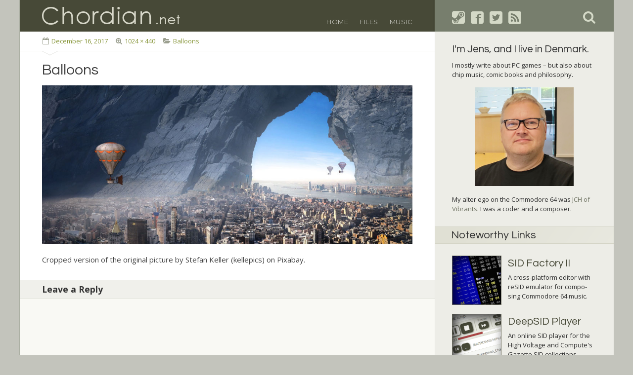

--- FILE ---
content_type: text/html; charset=UTF-8
request_url: https://blog.chordian.net/featured_balloons/
body_size: 8026
content:
<!DOCTYPE html>
<html lang="en-US">
<head>
	<meta charset="UTF-8">
	<meta name="viewport" content="width=device-width, initial-scale=1">
	<link rel="profile" href="http://gmpg.org/xfn/11">
	<link rel="pingback" href="https://blog.chordian.net/wordpress/xmlrpc.php">
	<title>Balloons &#8211; Chordian.net</title>
<meta name='robots' content='max-image-preview:large' />
<!-- Jetpack Site Verification Tags -->
<meta name="google-site-verification" content="ZHQ8W0cYQFGJojnb5sk7_0cIxKUAD9RW0zkBt9PwprI" />
<link rel='dns-prefetch' href='//stats.wp.com' />
<link rel='dns-prefetch' href='//fonts.googleapis.com' />
<link rel='dns-prefetch' href='//v0.wordpress.com' />
<link rel='dns-prefetch' href='//jetpack.wordpress.com' />
<link rel='dns-prefetch' href='//s0.wp.com' />
<link rel='dns-prefetch' href='//public-api.wordpress.com' />
<link rel='dns-prefetch' href='//0.gravatar.com' />
<link rel='dns-prefetch' href='//1.gravatar.com' />
<link rel='dns-prefetch' href='//2.gravatar.com' />
<link rel='dns-prefetch' href='//widgets.wp.com' />
<link rel="alternate" type="application/rss+xml" title="Chordian.net &raquo; Feed" href="https://blog.chordian.net/feed/" />
<link rel="alternate" type="application/rss+xml" title="Chordian.net &raquo; Comments Feed" href="https://blog.chordian.net/comments/feed/" />
<link rel="alternate" type="application/rss+xml" title="Chordian.net &raquo; Balloons Comments Feed" href="https://blog.chordian.net/feed/?attachment_id=5038" />
<link rel="alternate" title="oEmbed (JSON)" type="application/json+oembed" href="https://blog.chordian.net/wp-json/oembed/1.0/embed?url=https%3A%2F%2Fblog.chordian.net%2Ffeatured_balloons%2F" />
<link rel="alternate" title="oEmbed (XML)" type="text/xml+oembed" href="https://blog.chordian.net/wp-json/oembed/1.0/embed?url=https%3A%2F%2Fblog.chordian.net%2Ffeatured_balloons%2F&#038;format=xml" />
<style id='wp-img-auto-sizes-contain-inline-css' type='text/css'>
img:is([sizes=auto i],[sizes^="auto," i]){contain-intrinsic-size:3000px 1500px}
/*# sourceURL=wp-img-auto-sizes-contain-inline-css */
</style>
<style id='wp-emoji-styles-inline-css' type='text/css'>

	img.wp-smiley, img.emoji {
		display: inline !important;
		border: none !important;
		box-shadow: none !important;
		height: 1em !important;
		width: 1em !important;
		margin: 0 0.07em !important;
		vertical-align: -0.1em !important;
		background: none !important;
		padding: 0 !important;
	}
/*# sourceURL=wp-emoji-styles-inline-css */
</style>
<link rel='stylesheet' id='olivi-fonts-css' href='//fonts.googleapis.com/css?family=Open+Sans%3A400%2C700%2C400italic%2C700italic%7CQuestrial%7CMontserrat&#038;subset=latin%2Clatin-ext' type='text/css' media='all' />
<link rel='stylesheet' id='olivicons-css' href='https://blog.chordian.net/wordpress/wp-content/themes/olivi/olivicons/style.css?ver=1.0' type='text/css' media='all' />
<link rel='stylesheet' id='olivi-style-css' href='https://blog.chordian.net/wordpress/wp-content/themes/olivi/style.css?ver=6.9' type='text/css' media='all' />
<link rel='stylesheet' id='jetpack_likes-css' href='https://blog.chordian.net/wordpress/wp-content/plugins/jetpack/modules/likes/style.css?ver=15.4' type='text/css' media='all' />
<!--[if lt IE 9]><script type="text/javascript" src="https://blog.chordian.net/wordpress/wp-content/themes/olivi/js/html5shiv.min.js?ver=3.7.3" id="olivi-html5shiv-js"></script>
<![endif]-->
<script type="text/javascript" src="https://blog.chordian.net/wordpress/wp-includes/js/jquery/jquery.min.js?ver=3.7.1" id="jquery-core-js"></script>
<script type="text/javascript" src="https://blog.chordian.net/wordpress/wp-includes/js/jquery/jquery-migrate.min.js?ver=3.4.1" id="jquery-migrate-js"></script>
<link rel="https://api.w.org/" href="https://blog.chordian.net/wp-json/" /><link rel="alternate" title="JSON" type="application/json" href="https://blog.chordian.net/wp-json/wp/v2/media/5038" /><link rel="EditURI" type="application/rsd+xml" title="RSD" href="https://blog.chordian.net/wordpress/xmlrpc.php?rsd" />
<meta name="generator" content="WordPress 6.9" />
<link rel="canonical" href="https://blog.chordian.net/featured_balloons/" />
<link rel='shortlink' href='https://wp.me/abGnth-1jg' />
	<style>img#wpstats{display:none}</style>
		
<!-- Jetpack Open Graph Tags -->
<meta property="og:type" content="article" />
<meta property="og:title" content="Balloons" />
<meta property="og:url" content="https://blog.chordian.net/featured_balloons/" />
<meta property="og:description" content="Cropped version of the original picture by Stefan Keller (kellepics) on Pixabay." />
<meta property="article:published_time" content="2017-12-16T15:35:01+00:00" />
<meta property="article:modified_time" content="2017-12-16T15:36:36+00:00" />
<meta property="og:site_name" content="Chordian.net" />
<meta property="og:image" content="https://blog.chordian.net/wordpress/wp-content/uploads/2017/12/featured_balloons.jpg" />
<meta property="og:image:alt" content="" />
<meta property="og:locale" content="en_US" />
<meta name="twitter:text:title" content="Balloons" />
<meta name="twitter:image" content="https://blog.chordian.net/wordpress/wp-content/uploads/2017/12/featured_balloons.jpg?w=640" />
<meta name="twitter:card" content="summary_large_image" />

<!-- End Jetpack Open Graph Tags -->
<link rel="icon" href="https://blog.chordian.net/wordpress/wp-content/uploads/2015/06/avatar_c_olivi_512_sw12-557d825dv1_site_icon-32x32.png" sizes="32x32" />
<link rel="icon" href="https://blog.chordian.net/wordpress/wp-content/uploads/2015/06/avatar_c_olivi_512_sw12-557d825dv1_site_icon-256x256.png" sizes="192x192" />
<link rel="apple-touch-icon" href="https://blog.chordian.net/wordpress/wp-content/uploads/2015/06/avatar_c_olivi_512_sw12-557d825dv1_site_icon-256x256.png" />
<meta name="msapplication-TileImage" content="https://blog.chordian.net/wordpress/wp-content/uploads/2015/06/avatar_c_olivi_512_sw12-557d825dv1_site_icon.png" />
</head>

<body class="attachment wp-singular attachment-template-default single single-attachment postid-5038 attachmentid-5038 attachment-jpeg wp-theme-olivi">

	
	<div id="page" class="hfeed site">
		<a class="skip-link screen-reader-text" href="#content">Skip to content</a>

		<header id="masthead" class="site-header" role="banner">

			<div class="site-branding">
								<a href="https://blog.chordian.net/" rel="home">
					<div class="site-customlogo"><img class="logo-normal" src="http://blog.chordian.net/wordpress/wp-content/uploads/2015/06/chordian_normal.png" alt="" /></div>
					<div class="site-customlogo"><img class="logo-hover" src="http://blog.chordian.net/wordpress/wp-content/uploads/2015/06/chordian_hover.png" alt="" /></div>
				</a>
			</div>

			<nav id="site-navigation" class="main-navigation" role="navigation">
				<div class="menu-main-container"><ul id="menu-main" class="menu"><li id="menu-item-520" class="menu-item menu-item-type-custom menu-item-object-custom menu-item-home menu-item-520"><a href="http://blog.chordian.net/">Home</a></li>
<li id="menu-item-759" class="menu-item menu-item-type-post_type menu-item-object-page menu-item-759"><a href="https://blog.chordian.net/miscellaneous-files/">Files</a></li>
<li id="menu-item-3085" class="menu-item menu-item-type-post_type menu-item-object-page menu-item-3085"><a href="https://blog.chordian.net/music/">Music</a></li>
</ul></div>			</nav>

		</header>

		<div id="content" class="site-content">
	<div id="primary" class="content-area">
		<main id="main" class="site-main" role="main">
			
					<article id="post-5038" class="post-5038 attachment type-attachment status-inherit hentry">

						<header class="entry-header">

							<div class="entry-meta">
								<div class="meta-both">
									<div class="meta-left">
										<span class="posted-on"><span class="screen-reader-text">Posted on </span><a href="https://blog.chordian.net/featured_balloons/" rel="bookmark"><time class="entry-date published" datetime="2017-12-16T16:35:01+01:00">December 16, 2017</time><time class="updated" datetime="2017-12-16T16:36:36+01:00">December 16, 2017</time></a></span>										<span class="attachment-image-size"><a href="https://blog.chordian.net/wordpress/wp-content/uploads/2017/12/featured_balloons.jpg">1024 &times; 440</a></span>
										<span class="attachment-parent-post"><a href="https://blog.chordian.net/featured_balloons/" rel="gallery">Balloons</a></span>
									</div>
									<div class="meta-right">
																			</div>
								</div>
							</div>

							<h1 class="entry-title"><a href="https://blog.chordian.net/featured_balloons/" rel="bookmark">Balloons</a></h1>						</header>

						<div class="entry-content">
							<div class="entry-attachment">
								<img width="750" height="322" src="https://blog.chordian.net/wordpress/wp-content/uploads/2017/12/featured_balloons-1024x440.jpg" class="attachment-large size-large" alt="" decoding="async" fetchpriority="high" srcset="https://blog.chordian.net/wordpress/wp-content/uploads/2017/12/featured_balloons.jpg 1024w, https://blog.chordian.net/wordpress/wp-content/uploads/2017/12/featured_balloons-300x129.jpg 300w" sizes="(max-width: 750px) 100vw, 750px" data-attachment-id="5038" data-permalink="https://blog.chordian.net/featured_balloons/" data-orig-file="https://blog.chordian.net/wordpress/wp-content/uploads/2017/12/featured_balloons.jpg" data-orig-size="1024,440" data-comments-opened="1" data-image-meta="{&quot;aperture&quot;:&quot;0&quot;,&quot;credit&quot;:&quot;&quot;,&quot;camera&quot;:&quot;&quot;,&quot;caption&quot;:&quot;&quot;,&quot;created_timestamp&quot;:&quot;0&quot;,&quot;copyright&quot;:&quot;&quot;,&quot;focal_length&quot;:&quot;0&quot;,&quot;iso&quot;:&quot;0&quot;,&quot;shutter_speed&quot;:&quot;0&quot;,&quot;title&quot;:&quot;&quot;,&quot;orientation&quot;:&quot;0&quot;}" data-image-title="Balloons" data-image-description="&lt;p&gt;Cropped version of the original picture by Stefan Keller (kellepics) on Pixabay.&lt;/p&gt;
" data-image-caption="" data-medium-file="https://blog.chordian.net/wordpress/wp-content/uploads/2017/12/featured_balloons-300x129.jpg" data-large-file="https://blog.chordian.net/wordpress/wp-content/uploads/2017/12/featured_balloons-1024x440.jpg" />							</div>
						</div>

						<p>Cropped version of the original picture by Stefan Keller (kellepics) on Pixabay.</p>

						<footer class="entry-footer">
													</footer>

					</article>

				
<div id="comments" class="comments-area">

	
	
	
		<div id="respond" class="comment-respond">
			<h3 id="reply-title" class="comment-reply-title">Leave a Reply<small><a rel="nofollow" id="cancel-comment-reply-link" href="/featured_balloons/#respond" style="display:none;">Cancel reply</a></small></h3>			<form id="commentform" class="comment-form">
				<iframe
					title="Comment Form"
					src="https://jetpack.wordpress.com/jetpack-comment/?blogid=172639699&#038;postid=5038&#038;comment_registration=0&#038;require_name_email=1&#038;stc_enabled=1&#038;stb_enabled=1&#038;show_avatars=1&#038;avatar_default=mystery&#038;greeting=Leave+a+Reply&#038;jetpack_comments_nonce=7aebe95b4e&#038;greeting_reply=Leave+a+Reply+to+%25s&#038;color_scheme=transparent&#038;lang=en_US&#038;jetpack_version=15.4&#038;iframe_unique_id=1&#038;show_cookie_consent=10&#038;has_cookie_consent=0&#038;is_current_user_subscribed=0&#038;token_key=%3Bnormal%3B&#038;sig=406cdf9b5b610e48a1bdf6d985daef9a54591a01#parent=https%3A%2F%2Fblog.chordian.net%2Ffeatured_balloons%2F"
											name="jetpack_remote_comment"
						style="width:100%; height: 430px; border:0;"
										class="jetpack_remote_comment"
					id="jetpack_remote_comment"
					sandbox="allow-same-origin allow-top-navigation allow-scripts allow-forms allow-popups"
				>
									</iframe>
									<!--[if !IE]><!-->
					<script>
						document.addEventListener('DOMContentLoaded', function () {
							var commentForms = document.getElementsByClassName('jetpack_remote_comment');
							for (var i = 0; i < commentForms.length; i++) {
								commentForms[i].allowTransparency = true;
								commentForms[i].scrolling = 'no';
							}
						});
					</script>
					<!--<![endif]-->
							</form>
		</div>

		
		<input type="hidden" name="comment_parent" id="comment_parent" value="" />

		
</div>		</main>
	</div>


<div id="secondary" class="widget-area" role="complementary">

		<aside id="search-corner" class="widget widget_search">
		<form role="search" method="get" class="search-form" action="https://blog.chordian.net/">

			<div class="social-icons">

				<a class="search-social" href="http://steamcommunity.com/profiles/76561197982979991/" title="Go to my Steam profile">&#60078;</a><a class="search-social" href="https://www.facebook.com/chordian" title="Go to my Facebook profile">&#60045;</a><a class="search-social" href="https://twitter.com/chordian" title="Go to my Twitter profile">&#60050;</a>
									<a class="search-social" href="https://blog.chordian.net/feed/" title="Syndicate this site using RSS">&#60053;</a>
				
			</div>

			<label>
				<span class="screen-reader-text">Search for:</span>
				<input type="search" class="search-field" placeholder="Search" value="" name="s" />
			</label>
			<noscript><a href="https://blog.chordian.net/?s="></noscript>
			<div unselectable="on" class="search-icon unselectable">&#61442;</div>
			<noscript></a></noscript>
		</form>
	</aside>

	<aside id="custom_html-2" class="widget_text widget widget_custom_html"><div class="textwidget custom-html-widget"><h2 style="font-family:Questrial,sans-serif;font-weight: 400;line-height:0.6;margin-top:30px;">I'm Jens, and I live in Denmark.</h2>
<div style="font-size:13px;">
<p>I mostly write about PC games &ndash; but also about chip music, comic books and philosophy.</p>
	<div style="text-align:center;"><img style="width:200px;" src="https://chordian.net/images/jch12.jpg" alt="Jens-Christian Huus" /></div>
<p>My alter ego on the Commodore 64 was <a href="http://deepsid.chordian.net?file=/MUSICIANS/J/JCH">JCH of Vibrants</a>. I was a coder and a composer.</p>
</div></div></aside><aside id="custom_html-3" class="widget_text widget widget_custom_html"><h1 class="widget-title">Noteworthy Links</h1><div class="textwidget custom-html-widget"><style>
	.pages {
		margin-bottom: 14px;
	}
	div.pages {
		clear: right;
		float: right;
		width: 180px;
		height: 100px;
		font-size: 13px;
		/*background: #faa;*/
	}
	div.pages h2 {
		margin: 4px 0;
		font-family: "Questrial", sans-serif;
		font-weight: normal;
		font-size: 21px;
		color: #474937;
	}
	img.pages {
		clear: left;
		float: left;
		width: 100px;
		height: 100px;
		margin-top: 4px;
		border: 1px solid #68695a;
	}
</style>

<div style="margin-top:20px;"></div>

<a href="http://blog.chordian.net/sf2/" target="_blank"><img class="pages" src="http://chordian.net/images/sf2.png" alt="" /></a>
<div class="pages"><h2>SID Factory II</h2>A cross-platform editor with reSID emulator for compo-sing Commodore 64 music.</div>

<a href="http://deepsid.chordian.net/" target="_blank"><img class="pages" src="http://chordian.net/images/deepsid.png" alt="" /></a>
<div class="pages"><h2>DeepSID Player</h2>An online SID player for the High Voltage and Compute's Gazette SID collections.</div>

<a href="http://csdb.chordian.net/" target="_blank"><img class="pages" src="http://chordian.net/images/cshelldb.jpg" alt="" /></a>
<div class="pages"><h2>CShellDB</h2>A shell on top of The C-64 Scene Database with a new design and thumbnails.</div>

<a href="http://gamedeed.com/" target="_blank"><img class="pages" src="http://chordian.net/images/gamedeed.png" alt="" /></a>
<div class="pages"><h2>GameDeed</h2>Video games checklist, back-log and database. Supports Steam synchronization.</div>

<a href="http://blog.chordian.net/2017/01/09/my-computer-chronicles-part-1/"><img class="pages" src="http://chordian.net/images/chronicles.jpg" alt="" /></a>
<div class="pages"><h2>My Chronicles</h2>5-part series about my com-puter chronicles in the demo scene of the 80’s and 90’s.</div>

<a href="http://blog.chordian.net/computer-timeline/"><img class="pages" src="http://chordian.net/images/timeline.png" alt="" /></a>
<div class="pages" style="margin-bottom:34px;"><h2>My Timeline</h2>A timeline of all my computer activities from 1983 and up, with lots of screenshots.</div>
</div></aside><aside id="categories-2" class="widget widget_categories"><h1 class="widget-title">Categories</h1>
			<ul>
					<li class="cat-item cat-item-88"><a href="https://blog.chordian.net/category/pc-games/abandoned/">Abandoned</a> (28)
</li>
	<li class="cat-item cat-item-2"><a href="https://blog.chordian.net/category/associations/">Associations</a> (6)
</li>
	<li class="cat-item cat-item-107"><a href="https://blog.chordian.net/category/balanced-review/">Balanced Review</a> (35)
</li>
	<li class="cat-item cat-item-81"><a href="https://blog.chordian.net/category/books/">Books</a> (1)
</li>
	<li class="cat-item cat-item-3"><a href="https://blog.chordian.net/category/chiptunes/">Chiptunes</a> (47)
</li>
	<li class="cat-item cat-item-42"><a href="https://blog.chordian.net/category/comics/">Comics</a> (5)
</li>
	<li class="cat-item cat-item-29"><a href="https://blog.chordian.net/category/pc-games/completed/">Completed</a> (136)
</li>
	<li class="cat-item cat-item-89"><a href="https://blog.chordian.net/category/deepsid/">DeepSID</a> (7)
</li>
	<li class="cat-item cat-item-73"><a href="https://blog.chordian.net/category/diary-games/">Diary Games</a> (8)
</li>
	<li class="cat-item cat-item-4"><a href="https://blog.chordian.net/category/fun/">Fun</a> (7)
</li>
	<li class="cat-item cat-item-109"><a href="https://blog.chordian.net/category/gamenotes/">Game Notes</a> (5)
</li>
	<li class="cat-item cat-item-108"><a href="https://blog.chordian.net/category/game-tropes/">Game Tropes</a> (9)
</li>
	<li class="cat-item cat-item-56"><a href="https://blog.chordian.net/category/gamedeed/">GameDeed</a> (2)
</li>
	<li class="cat-item cat-item-30"><a href="https://blog.chordian.net/category/hardware/">Hardware</a> (4)
</li>
	<li class="cat-item cat-item-5"><a href="https://blog.chordian.net/category/html/">HTML</a> (2)
</li>
	<li class="cat-item cat-item-90"><a href="https://blog.chordian.net/category/kickstarter/">Kickstarter</a> (9)
</li>
	<li class="cat-item cat-item-6"><a href="https://blog.chordian.net/category/mmorpg/">MMORPG</a> (40)
</li>
	<li class="cat-item cat-item-74"><a href="https://blog.chordian.net/category/movies/">Movies</a> (4)
</li>
	<li class="cat-item cat-item-110"><a href="https://blog.chordian.net/category/musings/">Musings</a> (1)
</li>
	<li class="cat-item cat-item-78"><a href="https://blog.chordian.net/category/oldskool/">Oldskool</a> (16)
</li>
	<li class="cat-item cat-item-26"><a href="https://blog.chordian.net/category/pc-games/">PC Games</a> (244)
</li>
	<li class="cat-item cat-item-70"><a href="https://blog.chordian.net/category/philosophy/">Philosophy</a> (14)
</li>
	<li class="cat-item cat-item-45"><a href="https://blog.chordian.net/category/photography/">Photography</a> (11)
</li>
	<li class="cat-item cat-item-60"><a href="https://blog.chordian.net/category/quotes/">Quotes</a> (16)
</li>
	<li class="cat-item cat-item-85"><a href="https://blog.chordian.net/category/rambling/">Rambling</a> (5)
</li>
	<li class="cat-item cat-item-111"><a href="https://blog.chordian.net/category/short-sessions/">Short Sessions</a> (21)
</li>
	<li class="cat-item cat-item-97"><a href="https://blog.chordian.net/category/chiptunes/sid/">SID</a> (20)
</li>
	<li class="cat-item cat-item-84"><a href="https://blog.chordian.net/category/sid-factory-ii/">SID Factory II</a> (4)
</li>
	<li class="cat-item cat-item-9"><a href="https://blog.chordian.net/category/site/">Site</a> (7)
</li>
	<li class="cat-item cat-item-11"><a href="https://blog.chordian.net/category/tv/">Television</a> (10)
</li>
	<li class="cat-item cat-item-61"><a href="https://blog.chordian.net/category/tracker-music/">Tracker Music</a> (10)
</li>
	<li class="cat-item cat-item-86"><a href="https://blog.chordian.net/category/tutorial/">Tutorial</a> (5)
</li>
			</ul>

			</aside>
</div>
		</div><!-- #content -->

		<footer id="colophon" class="site-footer" role="contentinfo">
			<div class="site-info">

				Olivi theme for				<a href="http://wordpress.org/">WordPress</a>
				&#169; 2015 by				<a href="http://chordian.net/">Chordian</a>.

				<div class="site-meta">
										<a href="https://blog.chordian.net/wordpress/wp-login.php">Log in</a> &#124;
					<a href="https://blog.chordian.net/feed/" title="Syndicate this site using RSS">Entries <abbr title="Really Simple Syndication">RSS</abbr></a> &#124;
					<a href="https://blog.chordian.net/comments/feed/" title="The latest comments to all posts in RSS">Comments <abbr title="Really Simple Syndication">RSS</abbr></a>
				</div>

			</div>
		</footer>

	</div><!-- #page -->

	<script type="speculationrules">
{"prefetch":[{"source":"document","where":{"and":[{"href_matches":"/*"},{"not":{"href_matches":["/wordpress/wp-*.php","/wordpress/wp-admin/*","/wordpress/wp-content/uploads/*","/wordpress/wp-content/*","/wordpress/wp-content/plugins/*","/wordpress/wp-content/themes/olivi/*","/*\\?(.+)"]}},{"not":{"selector_matches":"a[rel~=\"nofollow\"]"}},{"not":{"selector_matches":".no-prefetch, .no-prefetch a"}}]},"eagerness":"conservative"}]}
</script>
<script type="text/javascript" src="https://blog.chordian.net/wordpress/wp-content/themes/olivi/js/jquery.placeholder.min.js?ver=2.1.1" id="olivi-placeholder-js"></script>
<script type="text/javascript" src="https://blog.chordian.net/wordpress/wp-content/themes/olivi/js/jquery.easing.1.3.js?ver=1.3" id="olivi-easing-js"></script>
<script type="text/javascript" src="https://blog.chordian.net/wordpress/wp-content/themes/olivi/js/skip-link-focus-fix.js?ver=1.0" id="olivi-skip-link-focus-fix-js"></script>
<script type="text/javascript" src="https://blog.chordian.net/wordpress/wp-content/themes/olivi/js/theme.js?ver=1.0" id="olivi-theme-js"></script>
<script type="text/javascript" id="jetpack-stats-js-before">
/* <![CDATA[ */
_stq = window._stq || [];
_stq.push([ "view", {"v":"ext","blog":"172639699","post":"5038","tz":"1","srv":"blog.chordian.net","j":"1:15.4"} ]);
_stq.push([ "clickTrackerInit", "172639699", "5038" ]);
//# sourceURL=jetpack-stats-js-before
/* ]]> */
</script>
<script type="text/javascript" src="https://stats.wp.com/e-202603.js" id="jetpack-stats-js" defer="defer" data-wp-strategy="defer"></script>
<script defer type="text/javascript" src="https://blog.chordian.net/wordpress/wp-content/plugins/akismet/_inc/akismet-frontend.js?ver=1762994884" id="akismet-frontend-js"></script>
<script id="wp-emoji-settings" type="application/json">
{"baseUrl":"https://s.w.org/images/core/emoji/17.0.2/72x72/","ext":".png","svgUrl":"https://s.w.org/images/core/emoji/17.0.2/svg/","svgExt":".svg","source":{"concatemoji":"https://blog.chordian.net/wordpress/wp-includes/js/wp-emoji-release.min.js?ver=6.9"}}
</script>
<script type="module">
/* <![CDATA[ */
/*! This file is auto-generated */
const a=JSON.parse(document.getElementById("wp-emoji-settings").textContent),o=(window._wpemojiSettings=a,"wpEmojiSettingsSupports"),s=["flag","emoji"];function i(e){try{var t={supportTests:e,timestamp:(new Date).valueOf()};sessionStorage.setItem(o,JSON.stringify(t))}catch(e){}}function c(e,t,n){e.clearRect(0,0,e.canvas.width,e.canvas.height),e.fillText(t,0,0);t=new Uint32Array(e.getImageData(0,0,e.canvas.width,e.canvas.height).data);e.clearRect(0,0,e.canvas.width,e.canvas.height),e.fillText(n,0,0);const a=new Uint32Array(e.getImageData(0,0,e.canvas.width,e.canvas.height).data);return t.every((e,t)=>e===a[t])}function p(e,t){e.clearRect(0,0,e.canvas.width,e.canvas.height),e.fillText(t,0,0);var n=e.getImageData(16,16,1,1);for(let e=0;e<n.data.length;e++)if(0!==n.data[e])return!1;return!0}function u(e,t,n,a){switch(t){case"flag":return n(e,"\ud83c\udff3\ufe0f\u200d\u26a7\ufe0f","\ud83c\udff3\ufe0f\u200b\u26a7\ufe0f")?!1:!n(e,"\ud83c\udde8\ud83c\uddf6","\ud83c\udde8\u200b\ud83c\uddf6")&&!n(e,"\ud83c\udff4\udb40\udc67\udb40\udc62\udb40\udc65\udb40\udc6e\udb40\udc67\udb40\udc7f","\ud83c\udff4\u200b\udb40\udc67\u200b\udb40\udc62\u200b\udb40\udc65\u200b\udb40\udc6e\u200b\udb40\udc67\u200b\udb40\udc7f");case"emoji":return!a(e,"\ud83e\u1fac8")}return!1}function f(e,t,n,a){let r;const o=(r="undefined"!=typeof WorkerGlobalScope&&self instanceof WorkerGlobalScope?new OffscreenCanvas(300,150):document.createElement("canvas")).getContext("2d",{willReadFrequently:!0}),s=(o.textBaseline="top",o.font="600 32px Arial",{});return e.forEach(e=>{s[e]=t(o,e,n,a)}),s}function r(e){var t=document.createElement("script");t.src=e,t.defer=!0,document.head.appendChild(t)}a.supports={everything:!0,everythingExceptFlag:!0},new Promise(t=>{let n=function(){try{var e=JSON.parse(sessionStorage.getItem(o));if("object"==typeof e&&"number"==typeof e.timestamp&&(new Date).valueOf()<e.timestamp+604800&&"object"==typeof e.supportTests)return e.supportTests}catch(e){}return null}();if(!n){if("undefined"!=typeof Worker&&"undefined"!=typeof OffscreenCanvas&&"undefined"!=typeof URL&&URL.createObjectURL&&"undefined"!=typeof Blob)try{var e="postMessage("+f.toString()+"("+[JSON.stringify(s),u.toString(),c.toString(),p.toString()].join(",")+"));",a=new Blob([e],{type:"text/javascript"});const r=new Worker(URL.createObjectURL(a),{name:"wpTestEmojiSupports"});return void(r.onmessage=e=>{i(n=e.data),r.terminate(),t(n)})}catch(e){}i(n=f(s,u,c,p))}t(n)}).then(e=>{for(const n in e)a.supports[n]=e[n],a.supports.everything=a.supports.everything&&a.supports[n],"flag"!==n&&(a.supports.everythingExceptFlag=a.supports.everythingExceptFlag&&a.supports[n]);var t;a.supports.everythingExceptFlag=a.supports.everythingExceptFlag&&!a.supports.flag,a.supports.everything||((t=a.source||{}).concatemoji?r(t.concatemoji):t.wpemoji&&t.twemoji&&(r(t.twemoji),r(t.wpemoji)))});
//# sourceURL=https://blog.chordian.net/wordpress/wp-includes/js/wp-emoji-loader.min.js
/* ]]> */
</script>
		<script type="text/javascript">
			(function () {
				const iframe = document.getElementById( 'jetpack_remote_comment' );
								
				const commentIframes = document.getElementsByClassName('jetpack_remote_comment');

				window.addEventListener('message', function(event) {
					if (event.origin !== 'https://jetpack.wordpress.com') {
						return;
					}

					if (!event?.data?.iframeUniqueId && !event?.data?.height) {
						return;
					}

					const eventDataUniqueId = event.data.iframeUniqueId;

					// Change height for the matching comment iframe
					for (let i = 0; i < commentIframes.length; i++) {
						const iframe = commentIframes[i];
						const url = new URL(iframe.src);
						const iframeUniqueIdParam = url.searchParams.get('iframe_unique_id');
						if (iframeUniqueIdParam == event.data.iframeUniqueId) {
							iframe.style.height = event.data.height + 'px';
							return;
						}
					}
				});
			})();
		</script>
		
</body>

	<!-- Google tag (gtag.js) -->
	<script async src="https://www.googletagmanager.com/gtag/js?id=G-NV6Z0P5C6C"></script>
	<script>
	  window.dataLayer = window.dataLayer || [];
	  function gtag(){dataLayer.push(arguments);}
	  gtag('js', new Date());

	  gtag('config', 'G-NV6Z0P5C6C');
	</script>

</html>

--- FILE ---
content_type: text/javascript
request_url: https://blog.chordian.net/wordpress/wp-content/themes/olivi/js/theme.js?ver=1.0
body_size: 1664
content:

/**
 * Olivi theme / jQuery
 *
 * General jQuery especially made for the 'Olivi' theme.
 */

(function($) { // DOM ready

	// Enable HTML5 placeholder support for all browsers (e.g. IE9).
	// Note: This requires that 'jquery.placeholder.min.js' has been enqueued.
	$("input,textarea").placeholder();

	// When the search icon is clicked
	$(".widget_search .search-icon").click(function(){
		$("#tags-menu").fadeOut(150);
		if ($(".widget_search .search-field-expand").length) {
			if ($(".widget_search .search-field").val() != "") {
				// Contents were typed so search for it
				$(".widget_search form").trigger("submit");
			} else {
				ShrinkSearchBox();
			}
		} else {
			// Expand search box
			$(".widget_search .search-field")
				.addClass("search-field-expand")
				.focus();
			$(".widget_search .search-icon").addClass("search-icon-expand");
		}
	});

	// Toggle spoiler tag button "SHOW" versus "HIDE"
	$(".spoiler button").click(function(){
		$this = $(this);
		// If there is a <P> element between the button and the container, remove it
		// Note: Presumably introduced in an update to WordPress or JetPack in 2016-17.
		if ($this.next("p").length)
			$this.next("p").remove();
		if ($this.html().toLowerCase() === "show") {
			$this.next("div").slideDown("normal", function(){
				$this.html("Hide");
			});
		} else {
			$this.next("div").slideUp("normal", function(){
				$this.html("Show");
			});
		}
	});

	// Make sure the next mouseup check doesn't include these
	$(".widget_search .search-field,.widget_search .search-submit,.widget_search .search-icon,.view-tags-icon").mouseup(function(){
		return false;
	});

	// Mouseup anywhere else automatically shrinks the search box and removes tags menu
	$(document).mouseup(function(){
		ShrinkSearchBox();
		$("#tags-menu").fadeOut(150);
	});

	// Hitting ESC shrinks the search box and removes tags menu
	$(document).keyup(function(event){
		if (event.keyCode == 27) {
			ShrinkSearchBox();
			$("#tags-menu").fadeOut(150);
		}
	});

	// Open a small tags menu when a tags icon is clicked in the meta header line
	// NOTE: A context menu that is child of the '.site' class is created. Just showing '.view-tags-list' is
	// not viable because the meta header line uses a hidden overflow for handling the responsive web design.
	$(".view-tags-icon").click(function(){
		ShrinkSearchBox();
		var tagsList = $(this).find(".view-tags-list").html();
		if (typeof tagsList === "undefined") return;

		var $site = $(".site"),
			adminBarHeight = $("body").hasClass("admin-bar") ? $("#wpadminbar").outerHeight() : 0;
		$("#tags-menu").remove(); // Don't use fadeOut(150) here!

		// Create the hidden menu and assume coordinates for going downwards and to the right
		$site.prepend('<div id="tags-menu">' + tagsList + '</div>');
		var $tagsMenu = $("#tags-menu");
		$tagsMenu
			.css("top",$(this).offset().top + 20 - adminBarHeight)
			.css("left",$(this).offset().left - $site.offset().left);

		// Flip the menu upwards if the bottom of it goes off screen
		// NOTE: Need "opacity:0" and not "display:none" for this to work.
		var win = $(window);
		var viewportBottom = win.scrollTop() + win.height();
		var boundsBottom = $tagsMenu.offset().top + $tagsMenu.outerHeight();
		if (boundsBottom > viewportBottom)
			$tagsMenu.css("top", $(this).offset().top - $tagsMenu.outerHeight() - 5 - adminBarHeight);

		// Flip the menu inwards if the sidebar is not present (a @media change)
		if ($(".site-content .widget-area").css("display").toLowerCase() == "none")
			$tagsMenu.css("left",$(this).offset().left - $tagsMenu.width() + 21);

		// Show the menu
		$tagsMenu.fadeTo(150, 1.0);
	});

	function ShrinkSearchBox() {
		$(".widget_search .search-field")
			.removeClass("search-field-expand")
			.blur();
		$(".widget_search .search-icon").removeClass("search-icon-expand");
	}

	// Late stuff to be done after the page has loaded
	/*$(window).load(function(){

		// Scroll to anchor bookmark (note removal of "?" to get REAL bookmark name)
		// Note: The easing used requires that 'jquery.easing.1.3.js' has been enqueued.
		var hash = window.location.hash;
		if (hash != "") {
			jQuery("html,body").animate({
				scrollTop:$(hash.replace("?","")).offset().top
			},1000,"easeInOutCubic");
		}

	});*/

})(jQuery);